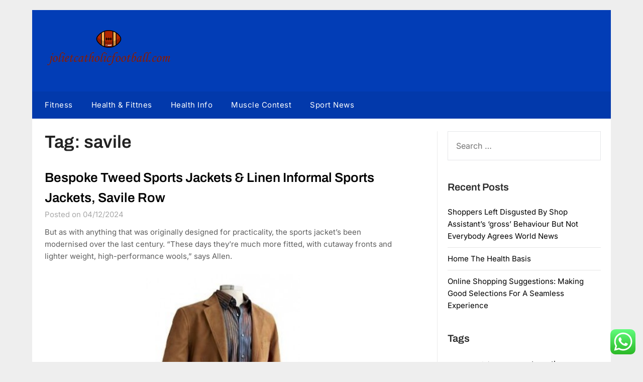

--- FILE ---
content_type: text/html; charset=UTF-8
request_url: http://jolietcatholicfootball.com/tag/savile
body_size: 34054
content:
<!doctype html>
	<html lang="en-US">
	<head>
		<meta charset="UTF-8">
		<meta name="viewport" content="width=device-width, initial-scale=1">
		<link rel="profile" href="http://gmpg.org/xfn/11">
		<title>savile  - JCF</title>
	<style>img:is([sizes="auto" i], [sizes^="auto," i]) { contain-intrinsic-size: 3000px 1500px }</style>
	<meta name="robots" content="follow, noindex">
<meta property="og:url" content="http://jolietcatholicfootball.com/tag/savile">
<meta property="og:site_name" content="JCF">
<meta property="og:locale" content="en_US">
<meta property="og:type" content="object">
<meta property="og:title" content="savile  - JCF">
<meta property="fb:pages" content="">
<meta property="fb:admins" content="">
<meta property="fb:app_id" content="">
<meta name="twitter:card" content="summary">
<meta name="twitter:site" content="">
<meta name="twitter:creator" content="">
<meta name="twitter:title" content="savile  - JCF">
<link rel='dns-prefetch' href='//fonts.googleapis.com' />
<link rel="alternate" type="application/rss+xml" title="JCF &raquo; Feed" href="http://jolietcatholicfootball.com/feed" />
<link rel="alternate" type="application/rss+xml" title="JCF &raquo; savile Tag Feed" href="http://jolietcatholicfootball.com/tag/savile/feed" />
<script type="text/javascript">
/* <![CDATA[ */
window._wpemojiSettings = {"baseUrl":"https:\/\/s.w.org\/images\/core\/emoji\/16.0.1\/72x72\/","ext":".png","svgUrl":"https:\/\/s.w.org\/images\/core\/emoji\/16.0.1\/svg\/","svgExt":".svg","source":{"concatemoji":"http:\/\/jolietcatholicfootball.com\/wp-includes\/js\/wp-emoji-release.min.js?ver=6.8.3"}};
/*! This file is auto-generated */
!function(s,n){var o,i,e;function c(e){try{var t={supportTests:e,timestamp:(new Date).valueOf()};sessionStorage.setItem(o,JSON.stringify(t))}catch(e){}}function p(e,t,n){e.clearRect(0,0,e.canvas.width,e.canvas.height),e.fillText(t,0,0);var t=new Uint32Array(e.getImageData(0,0,e.canvas.width,e.canvas.height).data),a=(e.clearRect(0,0,e.canvas.width,e.canvas.height),e.fillText(n,0,0),new Uint32Array(e.getImageData(0,0,e.canvas.width,e.canvas.height).data));return t.every(function(e,t){return e===a[t]})}function u(e,t){e.clearRect(0,0,e.canvas.width,e.canvas.height),e.fillText(t,0,0);for(var n=e.getImageData(16,16,1,1),a=0;a<n.data.length;a++)if(0!==n.data[a])return!1;return!0}function f(e,t,n,a){switch(t){case"flag":return n(e,"\ud83c\udff3\ufe0f\u200d\u26a7\ufe0f","\ud83c\udff3\ufe0f\u200b\u26a7\ufe0f")?!1:!n(e,"\ud83c\udde8\ud83c\uddf6","\ud83c\udde8\u200b\ud83c\uddf6")&&!n(e,"\ud83c\udff4\udb40\udc67\udb40\udc62\udb40\udc65\udb40\udc6e\udb40\udc67\udb40\udc7f","\ud83c\udff4\u200b\udb40\udc67\u200b\udb40\udc62\u200b\udb40\udc65\u200b\udb40\udc6e\u200b\udb40\udc67\u200b\udb40\udc7f");case"emoji":return!a(e,"\ud83e\udedf")}return!1}function g(e,t,n,a){var r="undefined"!=typeof WorkerGlobalScope&&self instanceof WorkerGlobalScope?new OffscreenCanvas(300,150):s.createElement("canvas"),o=r.getContext("2d",{willReadFrequently:!0}),i=(o.textBaseline="top",o.font="600 32px Arial",{});return e.forEach(function(e){i[e]=t(o,e,n,a)}),i}function t(e){var t=s.createElement("script");t.src=e,t.defer=!0,s.head.appendChild(t)}"undefined"!=typeof Promise&&(o="wpEmojiSettingsSupports",i=["flag","emoji"],n.supports={everything:!0,everythingExceptFlag:!0},e=new Promise(function(e){s.addEventListener("DOMContentLoaded",e,{once:!0})}),new Promise(function(t){var n=function(){try{var e=JSON.parse(sessionStorage.getItem(o));if("object"==typeof e&&"number"==typeof e.timestamp&&(new Date).valueOf()<e.timestamp+604800&&"object"==typeof e.supportTests)return e.supportTests}catch(e){}return null}();if(!n){if("undefined"!=typeof Worker&&"undefined"!=typeof OffscreenCanvas&&"undefined"!=typeof URL&&URL.createObjectURL&&"undefined"!=typeof Blob)try{var e="postMessage("+g.toString()+"("+[JSON.stringify(i),f.toString(),p.toString(),u.toString()].join(",")+"));",a=new Blob([e],{type:"text/javascript"}),r=new Worker(URL.createObjectURL(a),{name:"wpTestEmojiSupports"});return void(r.onmessage=function(e){c(n=e.data),r.terminate(),t(n)})}catch(e){}c(n=g(i,f,p,u))}t(n)}).then(function(e){for(var t in e)n.supports[t]=e[t],n.supports.everything=n.supports.everything&&n.supports[t],"flag"!==t&&(n.supports.everythingExceptFlag=n.supports.everythingExceptFlag&&n.supports[t]);n.supports.everythingExceptFlag=n.supports.everythingExceptFlag&&!n.supports.flag,n.DOMReady=!1,n.readyCallback=function(){n.DOMReady=!0}}).then(function(){return e}).then(function(){var e;n.supports.everything||(n.readyCallback(),(e=n.source||{}).concatemoji?t(e.concatemoji):e.wpemoji&&e.twemoji&&(t(e.twemoji),t(e.wpemoji)))}))}((window,document),window._wpemojiSettings);
/* ]]> */
</script>

<link rel='stylesheet' id='ht_ctc_main_css-css' href='http://jolietcatholicfootball.com/wp-content/plugins/click-to-chat-for-whatsapp/new/inc/assets/css/main.css?ver=4.33' type='text/css' media='all' />
<style id='wp-emoji-styles-inline-css' type='text/css'>

	img.wp-smiley, img.emoji {
		display: inline !important;
		border: none !important;
		box-shadow: none !important;
		height: 1em !important;
		width: 1em !important;
		margin: 0 0.07em !important;
		vertical-align: -0.1em !important;
		background: none !important;
		padding: 0 !important;
	}
</style>
<link rel='stylesheet' id='wp-block-library-css' href='http://jolietcatholicfootball.com/wp-includes/css/dist/block-library/style.min.css?ver=6.8.3' type='text/css' media='all' />
<style id='classic-theme-styles-inline-css' type='text/css'>
/*! This file is auto-generated */
.wp-block-button__link{color:#fff;background-color:#32373c;border-radius:9999px;box-shadow:none;text-decoration:none;padding:calc(.667em + 2px) calc(1.333em + 2px);font-size:1.125em}.wp-block-file__button{background:#32373c;color:#fff;text-decoration:none}
</style>
<style id='wpseopress-local-business-style-inline-css' type='text/css'>
span.wp-block-wpseopress-local-business-field{margin-right:8px}

</style>
<style id='wpseopress-table-of-contents-style-inline-css' type='text/css'>
.wp-block-wpseopress-table-of-contents li.active>a{font-weight:bold}

</style>
<style id='global-styles-inline-css' type='text/css'>
:root{--wp--preset--aspect-ratio--square: 1;--wp--preset--aspect-ratio--4-3: 4/3;--wp--preset--aspect-ratio--3-4: 3/4;--wp--preset--aspect-ratio--3-2: 3/2;--wp--preset--aspect-ratio--2-3: 2/3;--wp--preset--aspect-ratio--16-9: 16/9;--wp--preset--aspect-ratio--9-16: 9/16;--wp--preset--color--black: #000000;--wp--preset--color--cyan-bluish-gray: #abb8c3;--wp--preset--color--white: #ffffff;--wp--preset--color--pale-pink: #f78da7;--wp--preset--color--vivid-red: #cf2e2e;--wp--preset--color--luminous-vivid-orange: #ff6900;--wp--preset--color--luminous-vivid-amber: #fcb900;--wp--preset--color--light-green-cyan: #7bdcb5;--wp--preset--color--vivid-green-cyan: #00d084;--wp--preset--color--pale-cyan-blue: #8ed1fc;--wp--preset--color--vivid-cyan-blue: #0693e3;--wp--preset--color--vivid-purple: #9b51e0;--wp--preset--gradient--vivid-cyan-blue-to-vivid-purple: linear-gradient(135deg,rgba(6,147,227,1) 0%,rgb(155,81,224) 100%);--wp--preset--gradient--light-green-cyan-to-vivid-green-cyan: linear-gradient(135deg,rgb(122,220,180) 0%,rgb(0,208,130) 100%);--wp--preset--gradient--luminous-vivid-amber-to-luminous-vivid-orange: linear-gradient(135deg,rgba(252,185,0,1) 0%,rgba(255,105,0,1) 100%);--wp--preset--gradient--luminous-vivid-orange-to-vivid-red: linear-gradient(135deg,rgba(255,105,0,1) 0%,rgb(207,46,46) 100%);--wp--preset--gradient--very-light-gray-to-cyan-bluish-gray: linear-gradient(135deg,rgb(238,238,238) 0%,rgb(169,184,195) 100%);--wp--preset--gradient--cool-to-warm-spectrum: linear-gradient(135deg,rgb(74,234,220) 0%,rgb(151,120,209) 20%,rgb(207,42,186) 40%,rgb(238,44,130) 60%,rgb(251,105,98) 80%,rgb(254,248,76) 100%);--wp--preset--gradient--blush-light-purple: linear-gradient(135deg,rgb(255,206,236) 0%,rgb(152,150,240) 100%);--wp--preset--gradient--blush-bordeaux: linear-gradient(135deg,rgb(254,205,165) 0%,rgb(254,45,45) 50%,rgb(107,0,62) 100%);--wp--preset--gradient--luminous-dusk: linear-gradient(135deg,rgb(255,203,112) 0%,rgb(199,81,192) 50%,rgb(65,88,208) 100%);--wp--preset--gradient--pale-ocean: linear-gradient(135deg,rgb(255,245,203) 0%,rgb(182,227,212) 50%,rgb(51,167,181) 100%);--wp--preset--gradient--electric-grass: linear-gradient(135deg,rgb(202,248,128) 0%,rgb(113,206,126) 100%);--wp--preset--gradient--midnight: linear-gradient(135deg,rgb(2,3,129) 0%,rgb(40,116,252) 100%);--wp--preset--font-size--small: 13px;--wp--preset--font-size--medium: 20px;--wp--preset--font-size--large: 36px;--wp--preset--font-size--x-large: 42px;--wp--preset--spacing--20: 0.44rem;--wp--preset--spacing--30: 0.67rem;--wp--preset--spacing--40: 1rem;--wp--preset--spacing--50: 1.5rem;--wp--preset--spacing--60: 2.25rem;--wp--preset--spacing--70: 3.38rem;--wp--preset--spacing--80: 5.06rem;--wp--preset--shadow--natural: 6px 6px 9px rgba(0, 0, 0, 0.2);--wp--preset--shadow--deep: 12px 12px 50px rgba(0, 0, 0, 0.4);--wp--preset--shadow--sharp: 6px 6px 0px rgba(0, 0, 0, 0.2);--wp--preset--shadow--outlined: 6px 6px 0px -3px rgba(255, 255, 255, 1), 6px 6px rgba(0, 0, 0, 1);--wp--preset--shadow--crisp: 6px 6px 0px rgba(0, 0, 0, 1);}:where(.is-layout-flex){gap: 0.5em;}:where(.is-layout-grid){gap: 0.5em;}body .is-layout-flex{display: flex;}.is-layout-flex{flex-wrap: wrap;align-items: center;}.is-layout-flex > :is(*, div){margin: 0;}body .is-layout-grid{display: grid;}.is-layout-grid > :is(*, div){margin: 0;}:where(.wp-block-columns.is-layout-flex){gap: 2em;}:where(.wp-block-columns.is-layout-grid){gap: 2em;}:where(.wp-block-post-template.is-layout-flex){gap: 1.25em;}:where(.wp-block-post-template.is-layout-grid){gap: 1.25em;}.has-black-color{color: var(--wp--preset--color--black) !important;}.has-cyan-bluish-gray-color{color: var(--wp--preset--color--cyan-bluish-gray) !important;}.has-white-color{color: var(--wp--preset--color--white) !important;}.has-pale-pink-color{color: var(--wp--preset--color--pale-pink) !important;}.has-vivid-red-color{color: var(--wp--preset--color--vivid-red) !important;}.has-luminous-vivid-orange-color{color: var(--wp--preset--color--luminous-vivid-orange) !important;}.has-luminous-vivid-amber-color{color: var(--wp--preset--color--luminous-vivid-amber) !important;}.has-light-green-cyan-color{color: var(--wp--preset--color--light-green-cyan) !important;}.has-vivid-green-cyan-color{color: var(--wp--preset--color--vivid-green-cyan) !important;}.has-pale-cyan-blue-color{color: var(--wp--preset--color--pale-cyan-blue) !important;}.has-vivid-cyan-blue-color{color: var(--wp--preset--color--vivid-cyan-blue) !important;}.has-vivid-purple-color{color: var(--wp--preset--color--vivid-purple) !important;}.has-black-background-color{background-color: var(--wp--preset--color--black) !important;}.has-cyan-bluish-gray-background-color{background-color: var(--wp--preset--color--cyan-bluish-gray) !important;}.has-white-background-color{background-color: var(--wp--preset--color--white) !important;}.has-pale-pink-background-color{background-color: var(--wp--preset--color--pale-pink) !important;}.has-vivid-red-background-color{background-color: var(--wp--preset--color--vivid-red) !important;}.has-luminous-vivid-orange-background-color{background-color: var(--wp--preset--color--luminous-vivid-orange) !important;}.has-luminous-vivid-amber-background-color{background-color: var(--wp--preset--color--luminous-vivid-amber) !important;}.has-light-green-cyan-background-color{background-color: var(--wp--preset--color--light-green-cyan) !important;}.has-vivid-green-cyan-background-color{background-color: var(--wp--preset--color--vivid-green-cyan) !important;}.has-pale-cyan-blue-background-color{background-color: var(--wp--preset--color--pale-cyan-blue) !important;}.has-vivid-cyan-blue-background-color{background-color: var(--wp--preset--color--vivid-cyan-blue) !important;}.has-vivid-purple-background-color{background-color: var(--wp--preset--color--vivid-purple) !important;}.has-black-border-color{border-color: var(--wp--preset--color--black) !important;}.has-cyan-bluish-gray-border-color{border-color: var(--wp--preset--color--cyan-bluish-gray) !important;}.has-white-border-color{border-color: var(--wp--preset--color--white) !important;}.has-pale-pink-border-color{border-color: var(--wp--preset--color--pale-pink) !important;}.has-vivid-red-border-color{border-color: var(--wp--preset--color--vivid-red) !important;}.has-luminous-vivid-orange-border-color{border-color: var(--wp--preset--color--luminous-vivid-orange) !important;}.has-luminous-vivid-amber-border-color{border-color: var(--wp--preset--color--luminous-vivid-amber) !important;}.has-light-green-cyan-border-color{border-color: var(--wp--preset--color--light-green-cyan) !important;}.has-vivid-green-cyan-border-color{border-color: var(--wp--preset--color--vivid-green-cyan) !important;}.has-pale-cyan-blue-border-color{border-color: var(--wp--preset--color--pale-cyan-blue) !important;}.has-vivid-cyan-blue-border-color{border-color: var(--wp--preset--color--vivid-cyan-blue) !important;}.has-vivid-purple-border-color{border-color: var(--wp--preset--color--vivid-purple) !important;}.has-vivid-cyan-blue-to-vivid-purple-gradient-background{background: var(--wp--preset--gradient--vivid-cyan-blue-to-vivid-purple) !important;}.has-light-green-cyan-to-vivid-green-cyan-gradient-background{background: var(--wp--preset--gradient--light-green-cyan-to-vivid-green-cyan) !important;}.has-luminous-vivid-amber-to-luminous-vivid-orange-gradient-background{background: var(--wp--preset--gradient--luminous-vivid-amber-to-luminous-vivid-orange) !important;}.has-luminous-vivid-orange-to-vivid-red-gradient-background{background: var(--wp--preset--gradient--luminous-vivid-orange-to-vivid-red) !important;}.has-very-light-gray-to-cyan-bluish-gray-gradient-background{background: var(--wp--preset--gradient--very-light-gray-to-cyan-bluish-gray) !important;}.has-cool-to-warm-spectrum-gradient-background{background: var(--wp--preset--gradient--cool-to-warm-spectrum) !important;}.has-blush-light-purple-gradient-background{background: var(--wp--preset--gradient--blush-light-purple) !important;}.has-blush-bordeaux-gradient-background{background: var(--wp--preset--gradient--blush-bordeaux) !important;}.has-luminous-dusk-gradient-background{background: var(--wp--preset--gradient--luminous-dusk) !important;}.has-pale-ocean-gradient-background{background: var(--wp--preset--gradient--pale-ocean) !important;}.has-electric-grass-gradient-background{background: var(--wp--preset--gradient--electric-grass) !important;}.has-midnight-gradient-background{background: var(--wp--preset--gradient--midnight) !important;}.has-small-font-size{font-size: var(--wp--preset--font-size--small) !important;}.has-medium-font-size{font-size: var(--wp--preset--font-size--medium) !important;}.has-large-font-size{font-size: var(--wp--preset--font-size--large) !important;}.has-x-large-font-size{font-size: var(--wp--preset--font-size--x-large) !important;}
:where(.wp-block-post-template.is-layout-flex){gap: 1.25em;}:where(.wp-block-post-template.is-layout-grid){gap: 1.25em;}
:where(.wp-block-columns.is-layout-flex){gap: 2em;}:where(.wp-block-columns.is-layout-grid){gap: 2em;}
:root :where(.wp-block-pullquote){font-size: 1.5em;line-height: 1.6;}
</style>
<link rel='stylesheet' id='the-newspaper-bureau-style-css' href='http://jolietcatholicfootball.com/wp-content/themes/newspaperly/style.css?ver=6.8.3' type='text/css' media='all' />
<link rel='stylesheet' id='the-newspaper-bureau-css' href='http://jolietcatholicfootball.com/wp-content/themes/the-newspaper-bureau/style.css?ver=1.0' type='text/css' media='all' />
<link rel='stylesheet' id='Inter-css' href='http://jolietcatholicfootball.com/wp-content/fonts/085b26a660812815ab91099696c75e29.css?ver=1.0' type='text/css' media='all' />
<link rel='stylesheet' id='font-awesome-css' href='http://jolietcatholicfootball.com/wp-content/themes/newspaperly/css/font-awesome.min.css?ver=6.8.3' type='text/css' media='all' />
<link rel='stylesheet' id='newspaperly-style-css' href='http://jolietcatholicfootball.com/wp-content/themes/the-newspaper-bureau/style.css?ver=6.8.3' type='text/css' media='all' />
<link rel='stylesheet' id='newspaperly-google-fonts-css' href='//fonts.googleapis.com/css?family=Lato%3A300%2C400%2C700%2C900%7CMerriweather%3A400%2C700&#038;ver=6.8.3' type='text/css' media='all' />
<script type="text/javascript" src="http://jolietcatholicfootball.com/wp-includes/js/jquery/jquery.min.js?ver=3.7.1" id="jquery-core-js"></script>
<script type="text/javascript" src="http://jolietcatholicfootball.com/wp-includes/js/jquery/jquery-migrate.min.js?ver=3.4.1" id="jquery-migrate-js"></script>
<link rel="https://api.w.org/" href="http://jolietcatholicfootball.com/wp-json/" /><link rel="alternate" title="JSON" type="application/json" href="http://jolietcatholicfootball.com/wp-json/wp/v2/tags/1926" /><link rel="EditURI" type="application/rsd+xml" title="RSD" href="http://jolietcatholicfootball.com/xmlrpc.php?rsd" />
<meta name="generator" content="WordPress 6.8.3" />

		<style type="text/css">
			.header-widgets-wrapper, .content-wrap-bg { background-color:  }
			.featured-sidebar, .featured-sidebar ul li { border-color:  !important; }
			.page-numbers li a, .blogposts-list .blogpost-button, .page-numbers.current, span.page-numbers.dots { background: ; }
			.banner-widget-wrapper p, .banner-widget-wrapper h1, .banner-widget-wrapper h2, .banner-widget-wrapper h3, .banner-widget-wrapper h4, .banner-widget-wrapper h5, .banner-widget-wrapper h6, .banner-widget-wrapper ul, .banner-widget-wrapper{ color:  }
			.banner-widget-wrapper a, .banner-widget-wrapper a:hover, .banner-widget-wrapper a:active, .banner-widget-wrapper a:focus{ color: ; }
			.banner-widget-wrapper ul li { border-color: ; }
			body, .site, .swidgets-wrap h3, .post-data-text { background: ; }
			.site-title a, .site-description { color: ; }
			.header-bg { background-color:  !important; }
			.main-navigation ul li a, .main-navigation ul li .sub-arrow, .super-menu .toggle-mobile-menu,.toggle-mobile-menu:before, .mobile-menu-active .smenu-hide { color: ; }
			#smobile-menu.show .main-navigation ul ul.children.active, #smobile-menu.show .main-navigation ul ul.sub-menu.active, #smobile-menu.show .main-navigation ul li, .smenu-hide.toggle-mobile-menu.menu-toggle, #smobile-menu.show .main-navigation ul li, .primary-menu ul li ul.children li, .primary-menu ul li ul.sub-menu li, .primary-menu .pmenu, .super-menu { border-color: ; border-bottom-color: ; }
			#secondary .widget h3, #secondary .widget h3 a, #secondary .widget h4, #secondary .widget h1, #secondary .widget h2, #secondary .widget h5, #secondary .widget h6 { color: ; }
			#secondary .widget a, #secondary a, #secondary .widget li a , #secondary span.sub-arrow{ color: ; }
			#secondary, #secondary .widget, #secondary .widget p, #secondary .widget li, .widget time.rpwe-time.published { color: ; }
			#secondary .swidgets-wrap, .featured-sidebar .search-field { border-color: ; }
			.site-info, .footer-column-three input.search-submit, .footer-column-three p, .footer-column-three li, .footer-column-three td, .footer-column-three th, .footer-column-three caption { color: ; }
			.footer-column-three h3, .footer-column-three h4, .footer-column-three h5, .footer-column-three h6, .footer-column-three h1, .footer-column-three h2, .footer-column-three h4, .footer-column-three h3 a { color: ; }
			.footer-column-three a, .footer-column-three li a, .footer-column-three .widget a, .footer-column-three .sub-arrow { color: ; }
			.footer-column-three h3:after { background: ; }
			.site-info, .widget ul li, .footer-column-three input.search-field, .footer-column-three input.search-submit { border-color: ; }
			.site-footer { background-color: ; }
			.archive .page-header h1, .blogposts-list h2 a, .blogposts-list h2 a:hover, .blogposts-list h2 a:active, .search-results h1.page-title { color: ; }
			.blogposts-list .post-data-text, .blogposts-list .post-data-text a{ color: ; }
			.blogposts-list p { color: ; }
			.page-numbers li a, .blogposts-list .blogpost-button, span.page-numbers.dots, .page-numbers.current, .page-numbers li a:hover { color: ; }
			.archive .page-header h1, .search-results h1.page-title, .blogposts-list.fbox, span.page-numbers.dots, .page-numbers li a, .page-numbers.current { border-color: ; }
			.blogposts-list .post-data-divider { background: ; }
			.page .comments-area .comment-author, .page .comments-area .comment-author a, .page .comments-area .comments-title, .page .content-area h1, .page .content-area h2, .page .content-area h3, .page .content-area h4, .page .content-area h5, .page .content-area h6, .page .content-area th, .single  .comments-area .comment-author, .single .comments-area .comment-author a, .single .comments-area .comments-title, .single .content-area h1, .single .content-area h2, .single .content-area h3, .single .content-area h4, .single .content-area h5, .single .content-area h6, .single .content-area th, .search-no-results h1, .error404 h1 { color: ; }
			.single .post-data-text, .page .post-data-text, .page .post-data-text a, .single .post-data-text a, .comments-area .comment-meta .comment-metadata a { color: ; }
			.page .content-area p, .page article, .page .content-area table, .page .content-area dd, .page .content-area dt, .page .content-area address, .page .content-area .entry-content, .page .content-area li, .page .content-area ol, .single .content-area p, .single article, .single .content-area table, .single .content-area dd, .single .content-area dt, .single .content-area address, .single .entry-content, .single .content-area li, .single .content-area ol, .search-no-results .page-content p { color: ; }
			.single .entry-content a, .page .entry-content a, .comment-content a, .comments-area .reply a, .logged-in-as a, .comments-area .comment-respond a { color: ; }
			.comments-area p.form-submit input { background: ; }
			.error404 .page-content p, .error404 input.search-submit, .search-no-results input.search-submit { color: ; }
			.page .comments-area, .page article.fbox, .page article tr, .page .comments-area ol.comment-list ol.children li, .page .comments-area ol.comment-list .comment, .single .comments-area, .single article.fbox, .single article tr, .comments-area ol.comment-list ol.children li, .comments-area ol.comment-list .comment, .error404 main#main, .error404 .search-form label, .search-no-results .search-form label, .error404 input.search-submit, .search-no-results input.search-submit, .error404 main#main, .search-no-results section.fbox.no-results.not-found{ border-color: ; }
			.single .post-data-divider, .page .post-data-divider { background: ; }
			.single .comments-area p.form-submit input, .page .comments-area p.form-submit input { color: ; }
			.bottom-header-wrapper { padding-top: px; }
			.bottom-header-wrapper { padding-bottom: px; }
			.bottom-header-wrapper { background: ; }
			.bottom-header-wrapper *{ color: ; }
			.header-widget a, .header-widget li a, .header-widget i.fa { color: ; }
			.header-widget, .header-widget p, .header-widget li, .header-widget .textwidget { color: ; }
			.header-widget .widget-title, .header-widget h1, .header-widget h3, .header-widget h2, .header-widget h4, .header-widget h5, .header-widget h6{ color: ; }
			.header-widget.swidgets-wrap, .header-widget ul li, .header-widget .search-field { border-color: ; }
			.header-widgets-wrapper .swidgets-wrap{ background: ; }
			.primary-menu .pmenu, .super-menu, #smobile-menu, .primary-menu ul li ul.children, .primary-menu ul li ul.sub-menu { background-color: ; }
			#secondary .swidgets-wrap{ background: ; }
			#secondary .swidget { border-color: ; }
			.archive article.fbox, .search-results article.fbox, .blog article.fbox { background: ; }
			.comments-area, .single article.fbox, .page article.fbox { background: ; }
		</style>
	
		<style type="text/css">
			.header-widgets-wrapper, .content-wrap-bg { background-color:  }
			.featured-sidebar, .featured-sidebar ul li { border-color:  !important; }
			.page-numbers li a, .blogposts-list .blogpost-button, .page-numbers.current, span.page-numbers.dots { background: ; }
			.banner-widget-wrapper p, .banner-widget-wrapper h1, .banner-widget-wrapper h2, .banner-widget-wrapper h3, .banner-widget-wrapper h4, .banner-widget-wrapper h5, .banner-widget-wrapper h6, .banner-widget-wrapper ul, .banner-widget-wrapper{ color:  }
			.banner-widget-wrapper a, .banner-widget-wrapper a:hover, .banner-widget-wrapper a:active, .banner-widget-wrapper a:focus{ color: ; }
			.banner-widget-wrapper ul li { border-color: ; }
			body, .site, .swidgets-wrap h3, .post-data-text { background: ; }
			.site-title a, .site-description { color: ; }
			.header-bg { background-color:  !important; }
			.main-navigation ul li a, .main-navigation ul li .sub-arrow, .super-menu .toggle-mobile-menu,.toggle-mobile-menu:before, .mobile-menu-active .smenu-hide { color: ; }
			#smobile-menu.show .main-navigation ul ul.children.active, #smobile-menu.show .main-navigation ul ul.sub-menu.active, #smobile-menu.show .main-navigation ul li, .smenu-hide.toggle-mobile-menu.menu-toggle, #smobile-menu.show .main-navigation ul li, .primary-menu ul li ul.children li, .primary-menu ul li ul.sub-menu li, .primary-menu .pmenu, .super-menu { border-color: ; border-bottom-color: ; }
			#secondary .widget h3, #secondary .widget h3 a, #secondary .widget h4, #secondary .widget h1, #secondary .widget h2, #secondary .widget h5, #secondary .widget h6 { color: ; }
			#secondary .widget a, #secondary a, #secondary .widget li a , #secondary span.sub-arrow{ color: ; }
			#secondary, #secondary .widget, #secondary .widget p, #secondary .widget li, .widget time.rpwe-time.published { color: ; }
			#secondary .swidgets-wrap, .featured-sidebar .search-field { border-color: ; }
			.site-info, .footer-column-three input.search-submit, .footer-column-three p, .footer-column-three li, .footer-column-three td, .footer-column-three th, .footer-column-three caption { color: ; }
			.footer-column-three h3, .footer-column-three h4, .footer-column-three h5, .footer-column-three h6, .footer-column-three h1, .footer-column-three h2, .footer-column-three h4, .footer-column-three h3 a { color: ; }
			.footer-column-three a, .footer-column-three li a, .footer-column-three .widget a, .footer-column-three .sub-arrow { color: ; }
			.footer-column-three h3:after { background: ; }
			.site-info, .widget ul li, .footer-column-three input.search-field, .footer-column-three input.search-submit { border-color: ; }
			.site-footer { background-color: ; }
			.archive .page-header h1, .blogposts-list h2 a, .blogposts-list h2 a:hover, .blogposts-list h2 a:active, .search-results h1.page-title { color: ; }
			.blogposts-list .post-data-text, .blogposts-list .post-data-text a{ color: ; }
			.blogposts-list p { color: ; }
			.page-numbers li a, .blogposts-list .blogpost-button, span.page-numbers.dots, .page-numbers.current, .page-numbers li a:hover { color: ; }
			.archive .page-header h1, .search-results h1.page-title, .blogposts-list.fbox, span.page-numbers.dots, .page-numbers li a, .page-numbers.current { border-color: ; }
			.blogposts-list .post-data-divider { background: ; }
			.page .comments-area .comment-author, .page .comments-area .comment-author a, .page .comments-area .comments-title, .page .content-area h1, .page .content-area h2, .page .content-area h3, .page .content-area h4, .page .content-area h5, .page .content-area h6, .page .content-area th, .single  .comments-area .comment-author, .single .comments-area .comment-author a, .single .comments-area .comments-title, .single .content-area h1, .single .content-area h2, .single .content-area h3, .single .content-area h4, .single .content-area h5, .single .content-area h6, .single .content-area th, .search-no-results h1, .error404 h1 { color: ; }
			.single .post-data-text, .page .post-data-text, .page .post-data-text a, .single .post-data-text a, .comments-area .comment-meta .comment-metadata a { color: ; }
			.page .content-area p, .page article, .page .content-area table, .page .content-area dd, .page .content-area dt, .page .content-area address, .page .content-area .entry-content, .page .content-area li, .page .content-area ol, .single .content-area p, .single article, .single .content-area table, .single .content-area dd, .single .content-area dt, .single .content-area address, .single .entry-content, .single .content-area li, .single .content-area ol, .search-no-results .page-content p { color: ; }
			.single .entry-content a, .page .entry-content a, .comment-content a, .comments-area .reply a, .logged-in-as a, .comments-area .comment-respond a { color: ; }
			.comments-area p.form-submit input { background: ; }
			.error404 .page-content p, .error404 input.search-submit, .search-no-results input.search-submit { color: ; }
			.page .comments-area, .page article.fbox, .page article tr, .page .comments-area ol.comment-list ol.children li, .page .comments-area ol.comment-list .comment, .single .comments-area, .single article.fbox, .single article tr, .comments-area ol.comment-list ol.children li, .comments-area ol.comment-list .comment, .error404 main#main, .error404 .search-form label, .search-no-results .search-form label, .error404 input.search-submit, .search-no-results input.search-submit, .error404 main#main, .search-no-results section.fbox.no-results.not-found{ border-color: ; }
			.single .post-data-divider, .page .post-data-divider { background: ; }
			.single .comments-area p.form-submit input, .page .comments-area p.form-submit input { color: ; }
			.bottom-header-wrapper { padding-top: px; }
			.bottom-header-wrapper { padding-bottom: px; }
			.bottom-header-wrapper { background: ; }
			.bottom-header-wrapper *{ color: ; }
			.header-widget a, .header-widget li a, .header-widget i.fa { color: ; }
			.header-widget, .header-widget p, .header-widget li, .header-widget .textwidget { color: ; }
			.header-widget .widget-title, .header-widget h1, .header-widget h3, .header-widget h2, .header-widget h4, .header-widget h5, .header-widget h6{ color: ; }
			.header-widget.swidgets-wrap, .header-widget ul li, .header-widget .search-field { border-color: ; }
			.header-widgets-wrapper .swidgets-wrap{ background: ; }
			.primary-menu .pmenu, .super-menu, #smobile-menu, .primary-menu ul li ul.children, .primary-menu ul li ul.sub-menu { background-color: ; }
			#secondary .swidgets-wrap{ background: ; }
			#secondary .swidget { border-color: ; }
			.archive article.fbox, .search-results article.fbox, .blog article.fbox { background: ; }
			.comments-area, .single article.fbox, .page article.fbox { background: ; }
		</style>
		<link rel="icon" href="http://jolietcatholicfootball.com/wp-content/uploads/2024/11/jolietcatholicfootball.com-Icon.png" sizes="32x32" />
<link rel="icon" href="http://jolietcatholicfootball.com/wp-content/uploads/2024/11/jolietcatholicfootball.com-Icon.png" sizes="192x192" />
<link rel="apple-touch-icon" href="http://jolietcatholicfootball.com/wp-content/uploads/2024/11/jolietcatholicfootball.com-Icon.png" />
<meta name="msapplication-TileImage" content="http://jolietcatholicfootball.com/wp-content/uploads/2024/11/jolietcatholicfootball.com-Icon.png" />
	</head>

	<body class="archive tag tag-savile tag-1926 wp-custom-logo wp-theme-newspaperly wp-child-theme-the-newspaper-bureau hfeed masthead-fixed">
		
		<a class="skip-link screen-reader-text" href="#content">Skip to content</a>

		
		<div id="page" class="site">
			<header id="masthead" class="sheader site-header clearfix">
				<div class="content-wrap">

					<!-- Header background color and image is added to class below -->
					<div class="header-bg">
													<div class="site-branding branding-logo">
								<a href="http://jolietcatholicfootball.com/" class="custom-logo-link" rel="home"><img width="245" height="70" src="http://jolietcatholicfootball.com/wp-content/uploads/2024/11/jolietcatholicfootball.com-Logo.png" class="custom-logo" alt="JCF" decoding="async" /></a>							</div><!-- .site-branding -->
															</div>
			</div>

			<!-- Navigation below these lines, move it up if you want it above the header -->
			<nav id="primary-site-navigation" class="primary-menu main-navigation clearfix">
				<a href="#" id="pull" class="smenu-hide toggle-mobile-menu menu-toggle" aria-controls="secondary-menu" aria-expanded="false">Menu</a>
				<div class="content-wrap text-center">
					<div class="center-main-menu">
						<div class="menu-secondary-menu-container"><ul id="primary-menu" class="pmenu"><li id="menu-item-10011110" class="menu-item menu-item-type-taxonomy menu-item-object-category menu-item-10011110"><a href="http://jolietcatholicfootball.com/category/fitness">Fitness</a></li>
<li id="menu-item-10011111" class="menu-item menu-item-type-taxonomy menu-item-object-category menu-item-10011111"><a href="http://jolietcatholicfootball.com/category/health-fittnes">Health &amp; Fittnes</a></li>
<li id="menu-item-10011112" class="menu-item menu-item-type-taxonomy menu-item-object-category menu-item-10011112"><a href="http://jolietcatholicfootball.com/category/health-info">Health Info</a></li>
<li id="menu-item-10011113" class="menu-item menu-item-type-taxonomy menu-item-object-category menu-item-10011113"><a href="http://jolietcatholicfootball.com/category/muscle-contest">Muscle Contest</a></li>
<li id="menu-item-10011114" class="menu-item menu-item-type-taxonomy menu-item-object-category menu-item-10011114"><a href="http://jolietcatholicfootball.com/category/sport-news">Sport News</a></li>
</ul></div>					</div>
				</div>
			</nav>
			<div class="content-wrap">
				<div class="super-menu clearfix">
					<div class="super-menu-inner">
						<a href="#" id="pull" class="toggle-mobile-menu menu-toggle" aria-controls="secondary-menu" aria-expanded="false">Menu</a>
					</div>
				</div>
			</div>
			<div id="mobile-menu-overlay"></div>
			<!-- Navigation above these lines, move it up if you want it above the header -->
		</header>

		<div class="content-wrap">


			<!-- Upper widgets -->
			<div class="header-widgets-wrapper">
				
				
							</div>

		</div>

		<div id="content" class="site-content clearfix">
			<div class="content-wrap">
				<div class="content-wrap-bg">

	<div id="primary" class="featured-content content-area">
		<main id="main" class="site-main">

		
			<header class="fbox page-header">
				<h1 class="page-title">Tag: <span>savile</span></h1>			</header><!-- .page-header -->

			
<article id="post-2303" class="posts-entry fbox blogposts-list post-2303 post type-post status-publish format-standard hentry category-health-info tag-bespoke tag-informal tag-jackets tag-linen tag-savile tag-sports tag-tweed">
		<div class="blogposts-list-content">
		<header class="entry-header">
			<h2 class="entry-title"><a href="http://jolietcatholicfootball.com/bespoke-tweed-sports-jackets-linen-informal-sports-jackets-savile-row.html" rel="bookmark">Bespoke Tweed Sports Jackets &#038; Linen Informal Sports Jackets, Savile Row</a></h2>			<div class="entry-meta">
				<div class="blog-data-wrapper">
					<div class="post-data-divider"></div>
					<div class="post-data-positioning">
						<div class="post-data-text">
							Posted on 04/12/2024						</div>
					</div>
				</div>
			</div><!-- .entry-meta -->
					</header><!-- .entry-header -->

		<div class="entry-content">
			<p>But as with anything that was originally designed for practicality, the sports jacket’s been modernised over the last century. “These days they’re much more fitted, with cutaway fronts and lighter weight, high-performance wools,” says Allen.</p>
<p><img decoding="async" class='aligncenter' style='display: block;margin-left:auto;margin-right:auto;' src="[data-uri]" width="307px" alt="sports jacket"/></p>
<p>Although many of the core characteristics stay, particularly a preponderance of checks and supplies that may take a beating. The sports jacket can also be essentially the most casual among the three clothes gadgets discussed at present. A sports jackets will normally include a sport lapel which can be closed fully to guard the chest and neck space. Pleats, arm patches and ticket pockets are all details discovered on a sports jacket that should serve various functions. Again, we go back to the original objective of the sports jacket. It was meant to function as sporting apparel for a gentleman. Derivative of its name the sports jacket was initially the attire worn by a sporting &hellip;</p>		
			</div><!-- .entry-content -->
			</div>
</article><!-- #post-2303 -->
<div class="text-center paging-navs"></div>
		</main><!-- #main -->
	</div><!-- #primary -->


<aside id="secondary" class="featured-sidebar widget-area">
	<section id="search-2" class="fbox swidgets-wrap widget widget_search"><form role="search" method="get" class="search-form" action="http://jolietcatholicfootball.com/">
				<label>
					<span class="screen-reader-text">Search for:</span>
					<input type="search" class="search-field" placeholder="Search &hellip;" value="" name="s" />
				</label>
				<input type="submit" class="search-submit" value="Search" />
			</form></section>
		<section id="recent-posts-2" class="fbox swidgets-wrap widget widget_recent_entries">
		<div class="swidget"><div class="sidebar-title-border"><h3 class="widget-title">Recent Posts</h3></div></div>
		<ul>
											<li>
					<a href="http://jolietcatholicfootball.com/shoppers-left-disgusted-by-shop-assistants-gross-behaviour-but-not-everybody-agrees-world-news.html">Shoppers Left Disgusted By Shop Assistant&#8217;s &#8216;gross&#8217; Behaviour But Not Everybody Agrees World News</a>
									</li>
											<li>
					<a href="http://jolietcatholicfootball.com/home-the-health-basis.html">Home The Health Basis</a>
									</li>
											<li>
					<a href="http://jolietcatholicfootball.com/online-shopping-suggestions-making-good-selections-for-a-seamless-experience.html">Online Shopping Suggestions: Making Good Selections For A Seamless Experience</a>
									</li>
					</ul>

		</section><section id="tag_cloud-2" class="fbox swidgets-wrap widget widget_tag_cloud"><div class="swidget"><div class="sidebar-title-border"><h3 class="widget-title">Tags</h3></div></div><div class="tagcloud"><a href="http://jolietcatholicfootball.com/tag/activities" class="tag-cloud-link tag-link-837 tag-link-position-1" style="font-size: 9.1428571428571pt;" aria-label="activities (22 items)">activities</a>
<a href="http://jolietcatholicfootball.com/tag/advice" class="tag-cloud-link tag-link-1629 tag-link-position-2" style="font-size: 10.428571428571pt;" aria-label="advice (27 items)">advice</a>
<a href="http://jolietcatholicfootball.com/tag/analysis" class="tag-cloud-link tag-link-346 tag-link-position-3" style="font-size: 8pt;" aria-label="analysis (18 items)">analysis</a>
<a href="http://jolietcatholicfootball.com/tag/automotive" class="tag-cloud-link tag-link-1876 tag-link-position-4" style="font-size: 12pt;" aria-label="automotive (35 items)">automotive</a>
<a href="http://jolietcatholicfootball.com/tag/basketball" class="tag-cloud-link tag-link-1109 tag-link-position-5" style="font-size: 12.142857142857pt;" aria-label="basketball (36 items)">basketball</a>
<a href="http://jolietcatholicfootball.com/tag/boxing" class="tag-cloud-link tag-link-1113 tag-link-position-6" style="font-size: 10.571428571429pt;" aria-label="boxing (28 items)">boxing</a>
<a href="http://jolietcatholicfootball.com/tag/business" class="tag-cloud-link tag-link-86 tag-link-position-7" style="font-size: 19.714285714286pt;" aria-label="business (126 items)">business</a>
<a href="http://jolietcatholicfootball.com/tag/college" class="tag-cloud-link tag-link-799 tag-link-position-8" style="font-size: 11.571428571429pt;" aria-label="college (33 items)">college</a>
<a href="http://jolietcatholicfootball.com/tag/cycling" class="tag-cloud-link tag-link-980 tag-link-position-9" style="font-size: 10.142857142857pt;" aria-label="cycling (26 items)">cycling</a>
<a href="http://jolietcatholicfootball.com/tag/education" class="tag-cloud-link tag-link-638 tag-link-position-10" style="font-size: 12.857142857143pt;" aria-label="education (41 items)">education</a>
<a href="http://jolietcatholicfootball.com/tag/esports" class="tag-cloud-link tag-link-1115 tag-link-position-11" style="font-size: 11.714285714286pt;" aria-label="esports (34 items)">esports</a>
<a href="http://jolietcatholicfootball.com/tag/estate" class="tag-cloud-link tag-link-2031 tag-link-position-12" style="font-size: 12.142857142857pt;" aria-label="estate (36 items)">estate</a>
<a href="http://jolietcatholicfootball.com/tag/fashion" class="tag-cloud-link tag-link-685 tag-link-position-13" style="font-size: 12.714285714286pt;" aria-label="fashion (40 items)">fashion</a>
<a href="http://jolietcatholicfootball.com/tag/football" class="tag-cloud-link tag-link-1119 tag-link-position-14" style="font-size: 16pt;" aria-label="football (68 items)">football</a>
<a href="http://jolietcatholicfootball.com/tag/games" class="tag-cloud-link tag-link-945 tag-link-position-15" style="font-size: 13.714285714286pt;" aria-label="games (47 items)">games</a>
<a href="http://jolietcatholicfootball.com/tag/health" class="tag-cloud-link tag-link-636 tag-link-position-16" style="font-size: 18.714285714286pt;" aria-label="health (105 items)">health</a>
<a href="http://jolietcatholicfootball.com/tag/healthy" class="tag-cloud-link tag-link-1084 tag-link-position-17" style="font-size: 14.142857142857pt;" aria-label="healthy (50 items)">healthy</a>
<a href="http://jolietcatholicfootball.com/tag/house" class="tag-cloud-link tag-link-548 tag-link-position-18" style="font-size: 10.571428571429pt;" aria-label="house (28 items)">house</a>
<a href="http://jolietcatholicfootball.com/tag/ideas" class="tag-cloud-link tag-link-175 tag-link-position-19" style="font-size: 11pt;" aria-label="ideas (30 items)">ideas</a>
<a href="http://jolietcatholicfootball.com/tag/improvement" class="tag-cloud-link tag-link-1867 tag-link-position-20" style="font-size: 12.857142857143pt;" aria-label="improvement (41 items)">improvement</a>
<a href="http://jolietcatholicfootball.com/tag/india" class="tag-cloud-link tag-link-374 tag-link-position-21" style="font-size: 10.428571428571pt;" aria-label="india (27 items)">india</a>
<a href="http://jolietcatholicfootball.com/tag/indonesia" class="tag-cloud-link tag-link-446 tag-link-position-22" style="font-size: 8pt;" aria-label="indonesia (18 items)">indonesia</a>
<a href="http://jolietcatholicfootball.com/tag/information" class="tag-cloud-link tag-link-308 tag-link-position-23" style="font-size: 16.285714285714pt;" aria-label="information (71 items)">information</a>
<a href="http://jolietcatholicfootball.com/tag/institute" class="tag-cloud-link tag-link-800 tag-link-position-24" style="font-size: 8.2857142857143pt;" aria-label="institute (19 items)">institute</a>
<a href="http://jolietcatholicfootball.com/tag/latest" class="tag-cloud-link tag-link-361 tag-link-position-25" style="font-size: 13pt;" aria-label="latest (42 items)">latest</a>
<a href="http://jolietcatholicfootball.com/tag/leisure" class="tag-cloud-link tag-link-1326 tag-link-position-26" style="font-size: 12.142857142857pt;" aria-label="leisure (36 items)">leisure</a>
<a href="http://jolietcatholicfootball.com/tag/lifestyle" class="tag-cloud-link tag-link-1177 tag-link-position-27" style="font-size: 13.714285714286pt;" aria-label="lifestyle (47 items)">lifestyle</a>
<a href="http://jolietcatholicfootball.com/tag/market" class="tag-cloud-link tag-link-173 tag-link-position-28" style="font-size: 10.428571428571pt;" aria-label="market (27 items)">market</a>
<a href="http://jolietcatholicfootball.com/tag/methods" class="tag-cloud-link tag-link-305 tag-link-position-29" style="font-size: 8pt;" aria-label="methods (18 items)">methods</a>
<a href="http://jolietcatholicfootball.com/tag/newest" class="tag-cloud-link tag-link-348 tag-link-position-30" style="font-size: 14.285714285714pt;" aria-label="newest (52 items)">newest</a>
<a href="http://jolietcatholicfootball.com/tag/online" class="tag-cloud-link tag-link-85 tag-link-position-31" style="font-size: 15.714285714286pt;" aria-label="online (65 items)">online</a>
<a href="http://jolietcatholicfootball.com/tag/plans" class="tag-cloud-link tag-link-328 tag-link-position-32" style="font-size: 10.142857142857pt;" aria-label="plans (26 items)">plans</a>
<a href="http://jolietcatholicfootball.com/tag/products" class="tag-cloud-link tag-link-770 tag-link-position-33" style="font-size: 9.4285714285714pt;" aria-label="products (23 items)">products</a>
<a href="http://jolietcatholicfootball.com/tag/school" class="tag-cloud-link tag-link-450 tag-link-position-34" style="font-size: 8.2857142857143pt;" aria-label="school (19 items)">school</a>
<a href="http://jolietcatholicfootball.com/tag/scores" class="tag-cloud-link tag-link-1111 tag-link-position-35" style="font-size: 11.714285714286pt;" aria-label="scores (34 items)">scores</a>
<a href="http://jolietcatholicfootball.com/tag/solutions" class="tag-cloud-link tag-link-248 tag-link-position-36" style="font-size: 10.571428571429pt;" aria-label="solutions (28 items)">solutions</a>
<a href="http://jolietcatholicfootball.com/tag/sport" class="tag-cloud-link tag-link-1098 tag-link-position-37" style="font-size: 13.142857142857pt;" aria-label="sport (43 items)">sport</a>
<a href="http://jolietcatholicfootball.com/tag/sports" class="tag-cloud-link tag-link-838 tag-link-position-38" style="font-size: 22pt;" aria-label="sports (179 items)">sports</a>
<a href="http://jolietcatholicfootball.com/tag/swimming" class="tag-cloud-link tag-link-1102 tag-link-position-39" style="font-size: 16.571428571429pt;" aria-label="swimming (74 items)">swimming</a>
<a href="http://jolietcatholicfootball.com/tag/systems" class="tag-cloud-link tag-link-999 tag-link-position-40" style="font-size: 9.7142857142857pt;" aria-label="systems (24 items)">systems</a>
<a href="http://jolietcatholicfootball.com/tag/technology" class="tag-cloud-link tag-link-990 tag-link-position-41" style="font-size: 17.714285714286pt;" aria-label="technology (90 items)">technology</a>
<a href="http://jolietcatholicfootball.com/tag/travel" class="tag-cloud-link tag-link-1701 tag-link-position-42" style="font-size: 15.142857142857pt;" aria-label="travel (59 items)">travel</a>
<a href="http://jolietcatholicfootball.com/tag/university" class="tag-cloud-link tag-link-991 tag-link-position-43" style="font-size: 8pt;" aria-label="university (18 items)">university</a>
<a href="http://jolietcatholicfootball.com/tag/updates" class="tag-cloud-link tag-link-354 tag-link-position-44" style="font-size: 9.8571428571429pt;" aria-label="updates (25 items)">updates</a>
<a href="http://jolietcatholicfootball.com/tag/world" class="tag-cloud-link tag-link-302 tag-link-position-45" style="font-size: 11.571428571429pt;" aria-label="world (33 items)">world</a></div>
</section><section id="nav_menu-2" class="fbox swidgets-wrap widget widget_nav_menu"><div class="swidget"><div class="sidebar-title-border"><h3 class="widget-title">About Us</h3></div></div><div class="menu-about-us-container"><ul id="menu-about-us" class="menu"><li id="menu-item-10011115" class="menu-item menu-item-type-post_type menu-item-object-page menu-item-10011115"><a href="http://jolietcatholicfootball.com/sitemap">Sitemap</a></li>
<li id="menu-item-10011116" class="menu-item menu-item-type-post_type menu-item-object-page menu-item-10011116"><a href="http://jolietcatholicfootball.com/disclosure-policy">Disclosure Policy</a></li>
<li id="menu-item-10011117" class="menu-item menu-item-type-post_type menu-item-object-page menu-item-10011117"><a href="http://jolietcatholicfootball.com/contact-us">Contact Us</a></li>
</ul></div></section><section id="magenet_widget-2" class="fbox swidgets-wrap widget widget_magenet_widget"><aside class="widget magenet_widget_box"><div class="mads-block"></div></aside></section><section id="block-2" class="fbox swidgets-wrap widget widget_block"><a href="https://id.seedbacklink.com/"><img decoding="async" title="Seedbacklink" src="https://id.seedbacklink.com/wp-content/uploads/2023/08/Badge-Seedbacklink_Artboard-1-copy.png" alt="Seedbacklink" width="100%" height="auto"></a></section><section id="block-4" class="fbox swidgets-wrap widget widget_block"><meta name='outreach_verification' content='aALqWOONOuAzl3m7suxJ' /></section></aside><!-- #secondary -->
<!-- wmm w -->	</div>
</div>
</div><!-- #content -->
<div class="content-wrap">

	<footer id="colophon" class="site-footer clearfix">

					<div class="footer-column-wrapper">
				<div class="footer-column-three footer-column-left">
					<section id="execphp-5" class="fbox widget widget_execphp">			<div class="execphpwidget"></div>
		</section>				</div>
			
							<div class="footer-column-three footer-column-middle">
					<section id="execphp-4" class="fbox widget widget_execphp"><div class="swidget"><h3 class="widget-title">Patner Links Backlink</h3></div>			<div class="execphpwidget"></div>
		</section>				</div>
			
						<div class="site-info">
				&copy;2025 JCF

				<!-- Delete below lines to remove copyright from footer -->
				<span class="footer-info-right">
					 | Design: <a href="https://superbthemes.com/" rel="nofollow noopener">Newspaperly WordPress Theme</a>
				</span>
				<!-- Delete above lines to remove copyright from footer -->

			</div>
		</div>
	</footer><!-- #colophon -->
</div>

</div><!-- #page -->

<div id="smobile-menu" class="mobile-only"></div>
<div id="mobile-menu-overlay"></div>

<script type="text/javascript">
<!--
var _acic={dataProvider:10};(function(){var e=document.createElement("script");e.type="text/javascript";e.async=true;e.src="https://www.acint.net/aci.js";var t=document.getElementsByTagName("script")[0];t.parentNode.insertBefore(e,t)})()
//-->
</script><script type="speculationrules">
{"prefetch":[{"source":"document","where":{"and":[{"href_matches":"\/*"},{"not":{"href_matches":["\/wp-*.php","\/wp-admin\/*","\/wp-content\/uploads\/*","\/wp-content\/*","\/wp-content\/plugins\/*","\/wp-content\/themes\/the-newspaper-bureau\/*","\/wp-content\/themes\/newspaperly\/*","\/*\\?(.+)"]}},{"not":{"selector_matches":"a[rel~=\"nofollow\"]"}},{"not":{"selector_matches":".no-prefetch, .no-prefetch a"}}]},"eagerness":"conservative"}]}
</script>
		<!-- Click to Chat - https://holithemes.com/plugins/click-to-chat/  v4.33 -->
									<div class="ht-ctc ht-ctc-chat ctc-analytics ctc_wp_desktop style-2  ht_ctc_entry_animation ht_ctc_an_entry_corner " id="ht-ctc-chat"  
				style="display: none;  position: fixed; bottom: 15px; right: 15px;"   >
								<div class="ht_ctc_style ht_ctc_chat_style">
				<div  style="display: flex; justify-content: center; align-items: center;  " class="ctc-analytics ctc_s_2">
	<p class="ctc-analytics ctc_cta ctc_cta_stick ht-ctc-cta  ht-ctc-cta-hover " style="padding: 0px 16px; line-height: 1.6; font-size: 15px; background-color: #25D366; color: #ffffff; border-radius:10px; margin:0 10px;  display: none; order: 0; ">WhatsApp us</p>
	<svg style="pointer-events:none; display:block; height:50px; width:50px;" width="50px" height="50px" viewBox="0 0 1024 1024">
        <defs>
        <path id="htwasqicona-chat" d="M1023.941 765.153c0 5.606-.171 17.766-.508 27.159-.824 22.982-2.646 52.639-5.401 66.151-4.141 20.306-10.392 39.472-18.542 55.425-9.643 18.871-21.943 35.775-36.559 50.364-14.584 14.56-31.472 26.812-50.315 36.416-16.036 8.172-35.322 14.426-55.744 18.549-13.378 2.701-42.812 4.488-65.648 5.3-9.402.336-21.564.505-27.15.505l-504.226-.081c-5.607 0-17.765-.172-27.158-.509-22.983-.824-52.639-2.646-66.152-5.4-20.306-4.142-39.473-10.392-55.425-18.542-18.872-9.644-35.775-21.944-50.364-36.56-14.56-14.584-26.812-31.471-36.415-50.314-8.174-16.037-14.428-35.323-18.551-55.744-2.7-13.378-4.487-42.812-5.3-65.649-.334-9.401-.503-21.563-.503-27.148l.08-504.228c0-5.607.171-17.766.508-27.159.825-22.983 2.646-52.639 5.401-66.151 4.141-20.306 10.391-39.473 18.542-55.426C34.154 93.24 46.455 76.336 61.07 61.747c14.584-14.559 31.472-26.812 50.315-36.416 16.037-8.172 35.324-14.426 55.745-18.549 13.377-2.701 42.812-4.488 65.648-5.3 9.402-.335 21.565-.504 27.149-.504l504.227.081c5.608 0 17.766.171 27.159.508 22.983.825 52.638 2.646 66.152 5.401 20.305 4.141 39.472 10.391 55.425 18.542 18.871 9.643 35.774 21.944 50.363 36.559 14.559 14.584 26.812 31.471 36.415 50.315 8.174 16.037 14.428 35.323 18.551 55.744 2.7 13.378 4.486 42.812 5.3 65.649.335 9.402.504 21.564.504 27.15l-.082 504.226z"/>
        </defs>
        <linearGradient id="htwasqiconb-chat" gradientUnits="userSpaceOnUse" x1="512.001" y1=".978" x2="512.001" y2="1025.023">
            <stop offset="0" stop-color="#61fd7d"/>
            <stop offset="1" stop-color="#2bb826"/>
        </linearGradient>
        <use xlink:href="#htwasqicona-chat" overflow="visible" style="fill: url(#htwasqiconb-chat)" fill="url(#htwasqiconb-chat)"/>
        <g>
            <path style="fill: #FFFFFF;" fill="#FFF" d="M783.302 243.246c-69.329-69.387-161.529-107.619-259.763-107.658-202.402 0-367.133 164.668-367.214 367.072-.026 64.699 16.883 127.854 49.017 183.522l-52.096 190.229 194.665-51.047c53.636 29.244 114.022 44.656 175.482 44.682h.151c202.382 0 367.128-164.688 367.21-367.094.039-98.087-38.121-190.319-107.452-259.706zM523.544 808.047h-.125c-54.767-.021-108.483-14.729-155.344-42.529l-11.146-6.612-115.517 30.293 30.834-112.592-7.259-11.544c-30.552-48.579-46.688-104.729-46.664-162.379.066-168.229 136.985-305.096 305.339-305.096 81.521.031 158.154 31.811 215.779 89.482s89.342 134.332 89.312 215.859c-.066 168.243-136.984 305.118-305.209 305.118zm167.415-228.515c-9.177-4.591-54.286-26.782-62.697-29.843-8.41-3.062-14.526-4.592-20.645 4.592-6.115 9.182-23.699 29.843-29.053 35.964-5.352 6.122-10.704 6.888-19.879 2.296-9.176-4.591-38.74-14.277-73.786-45.526-27.275-24.319-45.691-54.359-51.043-63.543-5.352-9.183-.569-14.146 4.024-18.72 4.127-4.109 9.175-10.713 13.763-16.069 4.587-5.355 6.117-9.183 9.175-15.304 3.059-6.122 1.529-11.479-.765-16.07-2.293-4.591-20.644-49.739-28.29-68.104-7.447-17.886-15.013-15.466-20.645-15.747-5.346-.266-11.469-.322-17.585-.322s-16.057 2.295-24.467 11.478-32.113 31.374-32.113 76.521c0 45.147 32.877 88.764 37.465 94.885 4.588 6.122 64.699 98.771 156.741 138.502 21.892 9.45 38.982 15.094 52.308 19.322 21.98 6.979 41.982 5.995 57.793 3.634 17.628-2.633 54.284-22.189 61.932-43.615 7.646-21.427 7.646-39.791 5.352-43.617-2.294-3.826-8.41-6.122-17.585-10.714z"/>
        </g>
        </svg></div>
				</div>
			</div>
							<span class="ht_ctc_chat_data" data-settings="{&quot;number&quot;:&quot;6289634888810&quot;,&quot;pre_filled&quot;:&quot;&quot;,&quot;dis_m&quot;:&quot;show&quot;,&quot;dis_d&quot;:&quot;show&quot;,&quot;css&quot;:&quot;display: none; cursor: pointer; z-index: 99999999;&quot;,&quot;pos_d&quot;:&quot;position: fixed; bottom: 15px; right: 15px;&quot;,&quot;pos_m&quot;:&quot;position: fixed; bottom: 15px; right: 15px;&quot;,&quot;side_d&quot;:&quot;right&quot;,&quot;side_m&quot;:&quot;right&quot;,&quot;schedule&quot;:&quot;no&quot;,&quot;se&quot;:150,&quot;ani&quot;:&quot;no-animation&quot;,&quot;url_target_d&quot;:&quot;_blank&quot;,&quot;ga&quot;:&quot;yes&quot;,&quot;fb&quot;:&quot;yes&quot;,&quot;webhook_format&quot;:&quot;json&quot;,&quot;g_init&quot;:&quot;default&quot;,&quot;g_an_event_name&quot;:&quot;click to chat&quot;,&quot;pixel_event_name&quot;:&quot;Click to Chat by HoliThemes&quot;}" data-rest="5ea5260a38"></span>
				<script type="text/javascript" id="ht_ctc_app_js-js-extra">
/* <![CDATA[ */
var ht_ctc_chat_var = {"number":"6289634888810","pre_filled":"","dis_m":"show","dis_d":"show","css":"display: none; cursor: pointer; z-index: 99999999;","pos_d":"position: fixed; bottom: 15px; right: 15px;","pos_m":"position: fixed; bottom: 15px; right: 15px;","side_d":"right","side_m":"right","schedule":"no","se":"150","ani":"no-animation","url_target_d":"_blank","ga":"yes","fb":"yes","webhook_format":"json","g_init":"default","g_an_event_name":"click to chat","pixel_event_name":"Click to Chat by HoliThemes"};
var ht_ctc_variables = {"g_an_event_name":"click to chat","pixel_event_type":"trackCustom","pixel_event_name":"Click to Chat by HoliThemes","g_an_params":["g_an_param_1","g_an_param_2","g_an_param_3"],"g_an_param_1":{"key":"number","value":"{number}"},"g_an_param_2":{"key":"title","value":"{title}"},"g_an_param_3":{"key":"url","value":"{url}"},"pixel_params":["pixel_param_1","pixel_param_2","pixel_param_3","pixel_param_4"],"pixel_param_1":{"key":"Category","value":"Click to Chat for WhatsApp"},"pixel_param_2":{"key":"ID","value":"{number}"},"pixel_param_3":{"key":"Title","value":"{title}"},"pixel_param_4":{"key":"URL","value":"{url}"}};
/* ]]> */
</script>
<script type="text/javascript" src="http://jolietcatholicfootball.com/wp-content/plugins/click-to-chat-for-whatsapp/new/inc/assets/js/app.js?ver=4.33" id="ht_ctc_app_js-js" defer="defer" data-wp-strategy="defer"></script>
<script type="text/javascript" src="http://jolietcatholicfootball.com/wp-content/themes/newspaperly/js/navigation.js?ver=20170823" id="newspaperly-navigation-js"></script>
<script type="text/javascript" src="http://jolietcatholicfootball.com/wp-content/themes/newspaperly/js/skip-link-focus-fix.js?ver=20170823" id="newspaperly-skip-link-focus-fix-js"></script>
<script type="text/javascript" src="http://jolietcatholicfootball.com/wp-content/themes/newspaperly/js/jquery.flexslider.js?ver=20150423" id="newspaperly-flexslider-jquery-js"></script>
<script type="text/javascript" src="http://jolietcatholicfootball.com/wp-content/themes/newspaperly/js/script.js?ver=20160720" id="newspaperly-script-js"></script>
<script type="text/javascript" src="http://jolietcatholicfootball.com/wp-content/themes/newspaperly/js/accessibility.js?ver=20160720" id="newspaperly-accessibility-js"></script>
<script defer src="https://static.cloudflareinsights.com/beacon.min.js/vcd15cbe7772f49c399c6a5babf22c1241717689176015" integrity="sha512-ZpsOmlRQV6y907TI0dKBHq9Md29nnaEIPlkf84rnaERnq6zvWvPUqr2ft8M1aS28oN72PdrCzSjY4U6VaAw1EQ==" data-cf-beacon='{"version":"2024.11.0","token":"171b905b8ae94a93abe28ce18a041fdf","r":1,"server_timing":{"name":{"cfCacheStatus":true,"cfEdge":true,"cfExtPri":true,"cfL4":true,"cfOrigin":true,"cfSpeedBrain":true},"location_startswith":null}}' crossorigin="anonymous"></script>
</body>
</html>


<!-- Page cached by LiteSpeed Cache 7.6.2 on 2025-12-02 14:48:49 -->